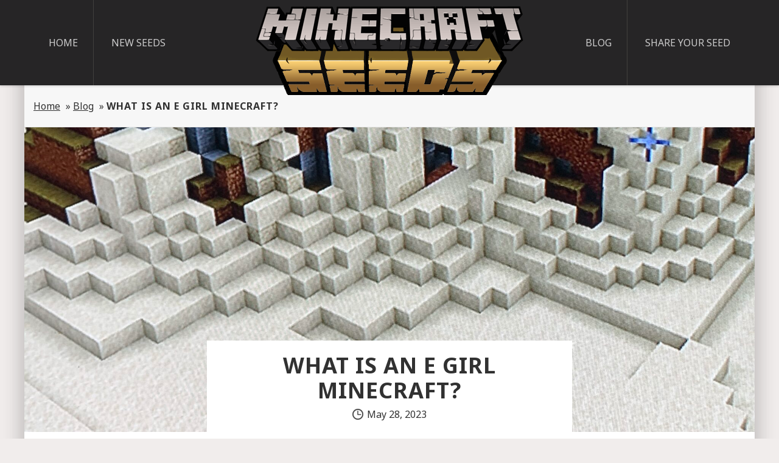

--- FILE ---
content_type: text/html; charset=UTF-8
request_url: https://minecraft-seeds.com/blog/what-is-an-e-girl-minecraft/
body_size: 13789
content:
<!DOCTYPE html><html lang="en-US"><head><meta charset="UTF-8"/>
<script>var __ezHttpConsent={setByCat:function(src,tagType,attributes,category,force,customSetScriptFn=null){var setScript=function(){if(force||window.ezTcfConsent[category]){if(typeof customSetScriptFn==='function'){customSetScriptFn();}else{var scriptElement=document.createElement(tagType);scriptElement.src=src;attributes.forEach(function(attr){for(var key in attr){if(attr.hasOwnProperty(key)){scriptElement.setAttribute(key,attr[key]);}}});var firstScript=document.getElementsByTagName(tagType)[0];firstScript.parentNode.insertBefore(scriptElement,firstScript);}}};if(force||(window.ezTcfConsent&&window.ezTcfConsent.loaded)){setScript();}else if(typeof getEzConsentData==="function"){getEzConsentData().then(function(ezTcfConsent){if(ezTcfConsent&&ezTcfConsent.loaded){setScript();}else{console.error("cannot get ez consent data");force=true;setScript();}});}else{force=true;setScript();console.error("getEzConsentData is not a function");}},};</script>
<script>var ezTcfConsent=window.ezTcfConsent?window.ezTcfConsent:{loaded:false,store_info:false,develop_and_improve_services:false,measure_ad_performance:false,measure_content_performance:false,select_basic_ads:false,create_ad_profile:false,select_personalized_ads:false,create_content_profile:false,select_personalized_content:false,understand_audiences:false,use_limited_data_to_select_content:false,};function getEzConsentData(){return new Promise(function(resolve){document.addEventListener("ezConsentEvent",function(event){var ezTcfConsent=event.detail.ezTcfConsent;resolve(ezTcfConsent);});});}</script>
<script>if(typeof _setEzCookies!=='function'){function _setEzCookies(ezConsentData){var cookies=window.ezCookieQueue;for(var i=0;i<cookies.length;i++){var cookie=cookies[i];if(ezConsentData&&ezConsentData.loaded&&ezConsentData[cookie.tcfCategory]){document.cookie=cookie.name+"="+cookie.value;}}}}
window.ezCookieQueue=window.ezCookieQueue||[];if(typeof addEzCookies!=='function'){function addEzCookies(arr){window.ezCookieQueue=[...window.ezCookieQueue,...arr];}}
addEzCookies([{name:"ezoab_478874",value:"mod10; Path=/; Domain=minecraft-seeds.com; Max-Age=7200",tcfCategory:"store_info",isEzoic:"true",},{name:"ezosuibasgeneris-1",value:"44539169-300e-4729-6af6-d77b41f0d007; Path=/; Domain=minecraft-seeds.com; Expires=Wed, 20 Jan 2027 19:24:26 UTC; Secure; SameSite=None",tcfCategory:"understand_audiences",isEzoic:"true",}]);if(window.ezTcfConsent&&window.ezTcfConsent.loaded){_setEzCookies(window.ezTcfConsent);}else if(typeof getEzConsentData==="function"){getEzConsentData().then(function(ezTcfConsent){if(ezTcfConsent&&ezTcfConsent.loaded){_setEzCookies(window.ezTcfConsent);}else{console.error("cannot get ez consent data");_setEzCookies(window.ezTcfConsent);}});}else{console.error("getEzConsentData is not a function");_setEzCookies(window.ezTcfConsent);}</script><script type="text/javascript" data-ezscrex='false' data-cfasync='false'>window._ezaq = Object.assign({"edge_cache_status":11,"edge_response_time":388,"url":"https://minecraft-seeds.com/blog/what-is-an-e-girl-minecraft/"}, typeof window._ezaq !== "undefined" ? window._ezaq : {});</script><script type="text/javascript" data-ezscrex='false' data-cfasync='false'>window._ezaq = Object.assign({"ab_test_id":"mod10"}, typeof window._ezaq !== "undefined" ? window._ezaq : {});window.__ez=window.__ez||{};window.__ez.tf={"NewBanger":"lazyload"};</script><script type="text/javascript" data-ezscrex='false' data-cfasync='false'>window.ezDisableAds = true;</script>
<script data-ezscrex='false' data-cfasync='false' data-pagespeed-no-defer>var __ez=__ez||{};__ez.stms=Date.now();__ez.evt={};__ez.script={};__ez.ck=__ez.ck||{};__ez.template={};__ez.template.isOrig=true;window.__ezScriptHost="//www.ezojs.com";__ez.queue=__ez.queue||function(){var e=0,i=0,t=[],n=!1,o=[],r=[],s=!0,a=function(e,i,n,o,r,s,a){var l=arguments.length>7&&void 0!==arguments[7]?arguments[7]:window,d=this;this.name=e,this.funcName=i,this.parameters=null===n?null:w(n)?n:[n],this.isBlock=o,this.blockedBy=r,this.deleteWhenComplete=s,this.isError=!1,this.isComplete=!1,this.isInitialized=!1,this.proceedIfError=a,this.fWindow=l,this.isTimeDelay=!1,this.process=function(){f("... func = "+e),d.isInitialized=!0,d.isComplete=!0,f("... func.apply: "+e);var i=d.funcName.split("."),n=null,o=this.fWindow||window;i.length>3||(n=3===i.length?o[i[0]][i[1]][i[2]]:2===i.length?o[i[0]][i[1]]:o[d.funcName]),null!=n&&n.apply(null,this.parameters),!0===d.deleteWhenComplete&&delete t[e],!0===d.isBlock&&(f("----- F'D: "+d.name),m())}},l=function(e,i,t,n,o,r,s){var a=arguments.length>7&&void 0!==arguments[7]?arguments[7]:window,l=this;this.name=e,this.path=i,this.async=o,this.defer=r,this.isBlock=t,this.blockedBy=n,this.isInitialized=!1,this.isError=!1,this.isComplete=!1,this.proceedIfError=s,this.fWindow=a,this.isTimeDelay=!1,this.isPath=function(e){return"/"===e[0]&&"/"!==e[1]},this.getSrc=function(e){return void 0!==window.__ezScriptHost&&this.isPath(e)&&"banger.js"!==this.name?window.__ezScriptHost+e:e},this.process=function(){l.isInitialized=!0,f("... file = "+e);var i=this.fWindow?this.fWindow.document:document,t=i.createElement("script");t.src=this.getSrc(this.path),!0===o?t.async=!0:!0===r&&(t.defer=!0),t.onerror=function(){var e={url:window.location.href,name:l.name,path:l.path,user_agent:window.navigator.userAgent};"undefined"!=typeof _ezaq&&(e.pageview_id=_ezaq.page_view_id);var i=encodeURIComponent(JSON.stringify(e)),t=new XMLHttpRequest;t.open("GET","//g.ezoic.net/ezqlog?d="+i,!0),t.send(),f("----- ERR'D: "+l.name),l.isError=!0,!0===l.isBlock&&m()},t.onreadystatechange=t.onload=function(){var e=t.readyState;f("----- F'D: "+l.name),e&&!/loaded|complete/.test(e)||(l.isComplete=!0,!0===l.isBlock&&m())},i.getElementsByTagName("head")[0].appendChild(t)}},d=function(e,i){this.name=e,this.path="",this.async=!1,this.defer=!1,this.isBlock=!1,this.blockedBy=[],this.isInitialized=!0,this.isError=!1,this.isComplete=i,this.proceedIfError=!1,this.isTimeDelay=!1,this.process=function(){}};function c(e,i,n,s,a,d,c,u,f){var m=new l(e,i,n,s,a,d,c,f);!0===u?o[e]=m:r[e]=m,t[e]=m,h(m)}function h(e){!0!==u(e)&&0!=s&&e.process()}function u(e){if(!0===e.isTimeDelay&&!1===n)return f(e.name+" blocked = TIME DELAY!"),!0;if(w(e.blockedBy))for(var i=0;i<e.blockedBy.length;i++){var o=e.blockedBy[i];if(!1===t.hasOwnProperty(o))return f(e.name+" blocked = "+o),!0;if(!0===e.proceedIfError&&!0===t[o].isError)return!1;if(!1===t[o].isComplete)return f(e.name+" blocked = "+o),!0}return!1}function f(e){var i=window.location.href,t=new RegExp("[?&]ezq=([^&#]*)","i").exec(i);"1"===(t?t[1]:null)&&console.debug(e)}function m(){++e>200||(f("let's go"),p(o),p(r))}function p(e){for(var i in e)if(!1!==e.hasOwnProperty(i)){var t=e[i];!0===t.isComplete||u(t)||!0===t.isInitialized||!0===t.isError?!0===t.isError?f(t.name+": error"):!0===t.isComplete?f(t.name+": complete already"):!0===t.isInitialized&&f(t.name+": initialized already"):t.process()}}function w(e){return"[object Array]"==Object.prototype.toString.call(e)}return window.addEventListener("load",(function(){setTimeout((function(){n=!0,f("TDELAY -----"),m()}),5e3)}),!1),{addFile:c,addFileOnce:function(e,i,n,o,r,s,a,l,d){t[e]||c(e,i,n,o,r,s,a,l,d)},addDelayFile:function(e,i){var n=new l(e,i,!1,[],!1,!1,!0);n.isTimeDelay=!0,f(e+" ...  FILE! TDELAY"),r[e]=n,t[e]=n,h(n)},addFunc:function(e,n,s,l,d,c,u,f,m,p){!0===c&&(e=e+"_"+i++);var w=new a(e,n,s,l,d,u,f,p);!0===m?o[e]=w:r[e]=w,t[e]=w,h(w)},addDelayFunc:function(e,i,n){var o=new a(e,i,n,!1,[],!0,!0);o.isTimeDelay=!0,f(e+" ...  FUNCTION! TDELAY"),r[e]=o,t[e]=o,h(o)},items:t,processAll:m,setallowLoad:function(e){s=e},markLoaded:function(e){if(e&&0!==e.length){if(e in t){var i=t[e];!0===i.isComplete?f(i.name+" "+e+": error loaded duplicate"):(i.isComplete=!0,i.isInitialized=!0)}else t[e]=new d(e,!0);f("markLoaded dummyfile: "+t[e].name)}},logWhatsBlocked:function(){for(var e in t)!1!==t.hasOwnProperty(e)&&u(t[e])}}}();__ez.evt.add=function(e,t,n){e.addEventListener?e.addEventListener(t,n,!1):e.attachEvent?e.attachEvent("on"+t,n):e["on"+t]=n()},__ez.evt.remove=function(e,t,n){e.removeEventListener?e.removeEventListener(t,n,!1):e.detachEvent?e.detachEvent("on"+t,n):delete e["on"+t]};__ez.script.add=function(e){var t=document.createElement("script");t.src=e,t.async=!0,t.type="text/javascript",document.getElementsByTagName("head")[0].appendChild(t)};__ez.dot=__ez.dot||{};__ez.queue.addFileOnce('/detroitchicago/boise.js', '/detroitchicago/boise.js?gcb=195-0&cb=5', true, [], true, false, true, false);__ez.queue.addFileOnce('/parsonsmaize/abilene.js', '/parsonsmaize/abilene.js?gcb=195-0&cb=e80eca0cdb', true, [], true, false, true, false);__ez.queue.addFileOnce('/parsonsmaize/mulvane.js', '/parsonsmaize/mulvane.js?gcb=195-0&cb=e75e48eec0', true, ['/parsonsmaize/abilene.js'], true, false, true, false);__ez.queue.addFileOnce('/detroitchicago/birmingham.js', '/detroitchicago/birmingham.js?gcb=195-0&cb=539c47377c', true, ['/parsonsmaize/abilene.js'], true, false, true, false);</script>
<script data-ezscrex="false" type="text/javascript" data-cfasync="false">window._ezaq = Object.assign({"ad_cache_level":0,"adpicker_placement_cnt":0,"ai_placeholder_cache_level":0,"ai_placeholder_placement_cnt":-1,"article_category":"Blog","domain":"minecraft-seeds.com","domain_id":478874,"ezcache_level":1,"ezcache_skip_code":11,"has_bad_image":0,"has_bad_words":0,"is_sitespeed":0,"lt_cache_level":0,"publish_date":"2023-05-27","response_size":43385,"response_size_orig":37576,"response_time_orig":370,"template_id":120,"url":"https://minecraft-seeds.com/blog/what-is-an-e-girl-minecraft/","word_count":0,"worst_bad_word_level":0}, typeof window._ezaq !== "undefined" ? window._ezaq : {});__ez.queue.markLoaded('ezaqBaseReady');</script>
<script type='text/javascript' data-ezscrex='false' data-cfasync='false'>
window.ezAnalyticsStatic = true;

function analyticsAddScript(script) {
	var ezDynamic = document.createElement('script');
	ezDynamic.type = 'text/javascript';
	ezDynamic.innerHTML = script;
	document.head.appendChild(ezDynamic);
}
function getCookiesWithPrefix() {
    var allCookies = document.cookie.split(';');
    var cookiesWithPrefix = {};

    for (var i = 0; i < allCookies.length; i++) {
        var cookie = allCookies[i].trim();

        for (var j = 0; j < arguments.length; j++) {
            var prefix = arguments[j];
            if (cookie.indexOf(prefix) === 0) {
                var cookieParts = cookie.split('=');
                var cookieName = cookieParts[0];
                var cookieValue = cookieParts.slice(1).join('=');
                cookiesWithPrefix[cookieName] = decodeURIComponent(cookieValue);
                break; // Once matched, no need to check other prefixes
            }
        }
    }

    return cookiesWithPrefix;
}
function productAnalytics() {
	var d = {"pr":[6],"omd5":"7ce478a99e6381fa38076a199c4872ca","nar":"risk score"};
	d.u = _ezaq.url;
	d.p = _ezaq.page_view_id;
	d.v = _ezaq.visit_uuid;
	d.ab = _ezaq.ab_test_id;
	d.e = JSON.stringify(_ezaq);
	d.ref = document.referrer;
	d.c = getCookiesWithPrefix('active_template', 'ez', 'lp_');
	if(typeof ez_utmParams !== 'undefined') {
		d.utm = ez_utmParams;
	}

	var dataText = JSON.stringify(d);
	var xhr = new XMLHttpRequest();
	xhr.open('POST','/ezais/analytics?cb=1', true);
	xhr.onload = function () {
		if (xhr.status!=200) {
            return;
		}

        if(document.readyState !== 'loading') {
            analyticsAddScript(xhr.response);
            return;
        }

        var eventFunc = function() {
            if(document.readyState === 'loading') {
                return;
            }
            document.removeEventListener('readystatechange', eventFunc, false);
            analyticsAddScript(xhr.response);
        };

        document.addEventListener('readystatechange', eventFunc, false);
	};
	xhr.setRequestHeader('Content-Type','text/plain');
	xhr.send(dataText);
}
__ez.queue.addFunc("productAnalytics", "productAnalytics", null, true, ['ezaqBaseReady'], false, false, false, true);
</script><base href="https://minecraft-seeds.com/blog/what-is-an-e-girl-minecraft/"/>
<script async="" src="https://www.googletagmanager.com/gtag/js?id=UA-23365370-1"></script>
<script>
  window.dataLayer = window.dataLayer || [];
  function gtag(){dataLayer.push(arguments);}
  gtag('js', new Date());
  gtag('config', 'UA-23365370-1');
</script>

<meta name="viewport" content="width=device-width, initial-scale=1, shrink-to-fit=no"/>
<meta name="robots" content="index, follow, max-image-preview:large, max-snippet:-1, max-video-preview:-1"/>
	<style>img:is([sizes="auto" i], [sizes^="auto," i]) { contain-intrinsic-size: 3000px 1500px }</style>
	
	<!-- This site is optimized with the Yoast SEO plugin v26.2 - https://yoast.com/wordpress/plugins/seo/ -->
	<title>What is an e girl Minecraft? - Minecraft Seeds</title>
	<meta name="description" content="Discover the origins and meaning behind the term e girl Minecraft. Often used as an insult towards women gamers, learn how the term has evolved over time."/>
	<link rel="canonical" href="https://minecraft-seeds.com/blog/what-is-an-e-girl-minecraft/"/>
	<meta property="og:locale" content="en_US"/>
	<meta property="og:type" content="article"/>
	<meta property="og:title" content="What is an e girl Minecraft? - Minecraft Seeds"/>
	<meta property="og:description" content="Discover the origins and meaning behind the term e girl Minecraft. Often used as an insult towards women gamers, learn how the term has evolved over time."/>
	<meta property="og:url" content="https://minecraft-seeds.com/blog/what-is-an-e-girl-minecraft/"/>
	<meta property="og:site_name" content="Minecraft Seeds"/>
	<meta property="article:published_time" content="2023-05-28T02:07:55+00:00"/>
	<meta property="og:image" content="https://minecraft-seeds.com/wp-content/uploads/2020/09/687201989-2-scaled.jpeg"/>
	<meta property="og:image:width" content="1920"/>
	<meta property="og:image:height" content="2560"/>
	<meta property="og:image:type" content="image/jpeg"/>
	<meta name="twitter:card" content="summary_large_image"/>
	<meta name="twitter:label1" content="Est. reading time"/>
	<meta name="twitter:data1" content="11 minutes"/>
	<script type="application/ld+json" class="yoast-schema-graph">{"@context":"https://schema.org","@graph":[{"@type":"Article","@id":"https://minecraft-seeds.com/blog/what-is-an-e-girl-minecraft/#article","isPartOf":{"@id":"https://minecraft-seeds.com/blog/what-is-an-e-girl-minecraft/"},"author":{"name":"","@id":""},"headline":"What is an e girl Minecraft?","datePublished":"2023-05-28T02:07:55+00:00","mainEntityOfPage":{"@id":"https://minecraft-seeds.com/blog/what-is-an-e-girl-minecraft/"},"wordCount":2303,"commentCount":0,"publisher":{"@id":"https://minecraft-seeds.com/#organization"},"image":{"@id":"https://minecraft-seeds.com/blog/what-is-an-e-girl-minecraft/#primaryimage"},"thumbnailUrl":"https://minecraft-seeds.com/wp-content/uploads/2020/09/687201989-2-scaled.jpeg","articleSection":["Blog"],"inLanguage":"en-US","potentialAction":[{"@type":"CommentAction","name":"Comment","target":["https://minecraft-seeds.com/blog/what-is-an-e-girl-minecraft/#respond"]}]},{"@type":"WebPage","@id":"https://minecraft-seeds.com/blog/what-is-an-e-girl-minecraft/","url":"https://minecraft-seeds.com/blog/what-is-an-e-girl-minecraft/","name":"What is an e girl Minecraft? - Minecraft Seeds","isPartOf":{"@id":"https://minecraft-seeds.com/#website"},"primaryImageOfPage":{"@id":"https://minecraft-seeds.com/blog/what-is-an-e-girl-minecraft/#primaryimage"},"image":{"@id":"https://minecraft-seeds.com/blog/what-is-an-e-girl-minecraft/#primaryimage"},"thumbnailUrl":"https://minecraft-seeds.com/wp-content/uploads/2020/09/687201989-2-scaled.jpeg","datePublished":"2023-05-28T02:07:55+00:00","description":"Discover the origins and meaning behind the term e girl Minecraft. Often used as an insult towards women gamers, learn how the term has evolved over time.","breadcrumb":{"@id":"https://minecraft-seeds.com/blog/what-is-an-e-girl-minecraft/#breadcrumb"},"inLanguage":"en-US","potentialAction":[{"@type":"ReadAction","target":["https://minecraft-seeds.com/blog/what-is-an-e-girl-minecraft/"]}]},{"@type":"ImageObject","inLanguage":"en-US","@id":"https://minecraft-seeds.com/blog/what-is-an-e-girl-minecraft/#primaryimage","url":"https://minecraft-seeds.com/wp-content/uploads/2020/09/687201989-2-scaled.jpeg","contentUrl":"https://minecraft-seeds.com/wp-content/uploads/2020/09/687201989-2-scaled.jpeg","width":1920,"height":2560},{"@type":"BreadcrumbList","@id":"https://minecraft-seeds.com/blog/what-is-an-e-girl-minecraft/#breadcrumb","itemListElement":[{"@type":"ListItem","position":1,"name":"Home","item":"https://minecraft-seeds.com/"},{"@type":"ListItem","position":2,"name":"Blog","item":"https://minecraft-seeds.com/blog/"},{"@type":"ListItem","position":3,"name":"What is an e girl Minecraft?"}]},{"@type":"WebSite","@id":"https://minecraft-seeds.com/#website","url":"https://minecraft-seeds.com/","name":"Minecraft Seeds","description":"","publisher":{"@id":"https://minecraft-seeds.com/#organization"},"potentialAction":[{"@type":"SearchAction","target":{"@type":"EntryPoint","urlTemplate":"https://minecraft-seeds.com/?s={search_term_string}"},"query-input":{"@type":"PropertyValueSpecification","valueRequired":true,"valueName":"search_term_string"}}],"inLanguage":"en-US"},{"@type":"Organization","@id":"https://minecraft-seeds.com/#organization","name":"Minecraft Seeds","url":"https://minecraft-seeds.com/","logo":{"@type":"ImageObject","inLanguage":"en-US","@id":"https://minecraft-seeds.com/#/schema/logo/image/","url":"https://minecraft-seeds.com/wp-content/uploads/2019/04/minecraft-seeds-logo.png","contentUrl":"https://minecraft-seeds.com/wp-content/uploads/2019/04/minecraft-seeds-logo.png","width":440,"height":146,"caption":"Minecraft Seeds"},"image":{"@id":"https://minecraft-seeds.com/#/schema/logo/image/"}}]}</script>
	<!-- / Yoast SEO plugin. -->


<link rel="dns-prefetch" href="//www.google.com"/>
<link rel="dns-prefetch" href="//fonts.googleapis.com"/>
<link rel="alternate" type="application/rss+xml" title="Minecraft Seeds » What is an e girl Minecraft? Comments Feed" href="https://minecraft-seeds.com/blog/what-is-an-e-girl-minecraft/feed/"/>
<link rel="stylesheet" id="wp-block-library-css" href="https://minecraft-seeds.com/wp-includes/css/dist/block-library/style.min.css?ver=6.8.3" type="text/css" media="all"/>
<style id="classic-theme-styles-inline-css" type="text/css">
/*! This file is auto-generated */
.wp-block-button__link{color:#fff;background-color:#32373c;border-radius:9999px;box-shadow:none;text-decoration:none;padding:calc(.667em + 2px) calc(1.333em + 2px);font-size:1.125em}.wp-block-file__button{background:#32373c;color:#fff;text-decoration:none}
</style>
<style id="global-styles-inline-css" type="text/css">
:root{--wp--preset--aspect-ratio--square: 1;--wp--preset--aspect-ratio--4-3: 4/3;--wp--preset--aspect-ratio--3-4: 3/4;--wp--preset--aspect-ratio--3-2: 3/2;--wp--preset--aspect-ratio--2-3: 2/3;--wp--preset--aspect-ratio--16-9: 16/9;--wp--preset--aspect-ratio--9-16: 9/16;--wp--preset--color--black: #000000;--wp--preset--color--cyan-bluish-gray: #abb8c3;--wp--preset--color--white: #ffffff;--wp--preset--color--pale-pink: #f78da7;--wp--preset--color--vivid-red: #cf2e2e;--wp--preset--color--luminous-vivid-orange: #ff6900;--wp--preset--color--luminous-vivid-amber: #fcb900;--wp--preset--color--light-green-cyan: #7bdcb5;--wp--preset--color--vivid-green-cyan: #00d084;--wp--preset--color--pale-cyan-blue: #8ed1fc;--wp--preset--color--vivid-cyan-blue: #0693e3;--wp--preset--color--vivid-purple: #9b51e0;--wp--preset--gradient--vivid-cyan-blue-to-vivid-purple: linear-gradient(135deg,rgba(6,147,227,1) 0%,rgb(155,81,224) 100%);--wp--preset--gradient--light-green-cyan-to-vivid-green-cyan: linear-gradient(135deg,rgb(122,220,180) 0%,rgb(0,208,130) 100%);--wp--preset--gradient--luminous-vivid-amber-to-luminous-vivid-orange: linear-gradient(135deg,rgba(252,185,0,1) 0%,rgba(255,105,0,1) 100%);--wp--preset--gradient--luminous-vivid-orange-to-vivid-red: linear-gradient(135deg,rgba(255,105,0,1) 0%,rgb(207,46,46) 100%);--wp--preset--gradient--very-light-gray-to-cyan-bluish-gray: linear-gradient(135deg,rgb(238,238,238) 0%,rgb(169,184,195) 100%);--wp--preset--gradient--cool-to-warm-spectrum: linear-gradient(135deg,rgb(74,234,220) 0%,rgb(151,120,209) 20%,rgb(207,42,186) 40%,rgb(238,44,130) 60%,rgb(251,105,98) 80%,rgb(254,248,76) 100%);--wp--preset--gradient--blush-light-purple: linear-gradient(135deg,rgb(255,206,236) 0%,rgb(152,150,240) 100%);--wp--preset--gradient--blush-bordeaux: linear-gradient(135deg,rgb(254,205,165) 0%,rgb(254,45,45) 50%,rgb(107,0,62) 100%);--wp--preset--gradient--luminous-dusk: linear-gradient(135deg,rgb(255,203,112) 0%,rgb(199,81,192) 50%,rgb(65,88,208) 100%);--wp--preset--gradient--pale-ocean: linear-gradient(135deg,rgb(255,245,203) 0%,rgb(182,227,212) 50%,rgb(51,167,181) 100%);--wp--preset--gradient--electric-grass: linear-gradient(135deg,rgb(202,248,128) 0%,rgb(113,206,126) 100%);--wp--preset--gradient--midnight: linear-gradient(135deg,rgb(2,3,129) 0%,rgb(40,116,252) 100%);--wp--preset--font-size--small: 13px;--wp--preset--font-size--medium: 20px;--wp--preset--font-size--large: 36px;--wp--preset--font-size--x-large: 42px;--wp--preset--spacing--20: 0.44rem;--wp--preset--spacing--30: 0.67rem;--wp--preset--spacing--40: 1rem;--wp--preset--spacing--50: 1.5rem;--wp--preset--spacing--60: 2.25rem;--wp--preset--spacing--70: 3.38rem;--wp--preset--spacing--80: 5.06rem;--wp--preset--shadow--natural: 6px 6px 9px rgba(0, 0, 0, 0.2);--wp--preset--shadow--deep: 12px 12px 50px rgba(0, 0, 0, 0.4);--wp--preset--shadow--sharp: 6px 6px 0px rgba(0, 0, 0, 0.2);--wp--preset--shadow--outlined: 6px 6px 0px -3px rgba(255, 255, 255, 1), 6px 6px rgba(0, 0, 0, 1);--wp--preset--shadow--crisp: 6px 6px 0px rgba(0, 0, 0, 1);}:where(.is-layout-flex){gap: 0.5em;}:where(.is-layout-grid){gap: 0.5em;}body .is-layout-flex{display: flex;}.is-layout-flex{flex-wrap: wrap;align-items: center;}.is-layout-flex > :is(*, div){margin: 0;}body .is-layout-grid{display: grid;}.is-layout-grid > :is(*, div){margin: 0;}:where(.wp-block-columns.is-layout-flex){gap: 2em;}:where(.wp-block-columns.is-layout-grid){gap: 2em;}:where(.wp-block-post-template.is-layout-flex){gap: 1.25em;}:where(.wp-block-post-template.is-layout-grid){gap: 1.25em;}.has-black-color{color: var(--wp--preset--color--black) !important;}.has-cyan-bluish-gray-color{color: var(--wp--preset--color--cyan-bluish-gray) !important;}.has-white-color{color: var(--wp--preset--color--white) !important;}.has-pale-pink-color{color: var(--wp--preset--color--pale-pink) !important;}.has-vivid-red-color{color: var(--wp--preset--color--vivid-red) !important;}.has-luminous-vivid-orange-color{color: var(--wp--preset--color--luminous-vivid-orange) !important;}.has-luminous-vivid-amber-color{color: var(--wp--preset--color--luminous-vivid-amber) !important;}.has-light-green-cyan-color{color: var(--wp--preset--color--light-green-cyan) !important;}.has-vivid-green-cyan-color{color: var(--wp--preset--color--vivid-green-cyan) !important;}.has-pale-cyan-blue-color{color: var(--wp--preset--color--pale-cyan-blue) !important;}.has-vivid-cyan-blue-color{color: var(--wp--preset--color--vivid-cyan-blue) !important;}.has-vivid-purple-color{color: var(--wp--preset--color--vivid-purple) !important;}.has-black-background-color{background-color: var(--wp--preset--color--black) !important;}.has-cyan-bluish-gray-background-color{background-color: var(--wp--preset--color--cyan-bluish-gray) !important;}.has-white-background-color{background-color: var(--wp--preset--color--white) !important;}.has-pale-pink-background-color{background-color: var(--wp--preset--color--pale-pink) !important;}.has-vivid-red-background-color{background-color: var(--wp--preset--color--vivid-red) !important;}.has-luminous-vivid-orange-background-color{background-color: var(--wp--preset--color--luminous-vivid-orange) !important;}.has-luminous-vivid-amber-background-color{background-color: var(--wp--preset--color--luminous-vivid-amber) !important;}.has-light-green-cyan-background-color{background-color: var(--wp--preset--color--light-green-cyan) !important;}.has-vivid-green-cyan-background-color{background-color: var(--wp--preset--color--vivid-green-cyan) !important;}.has-pale-cyan-blue-background-color{background-color: var(--wp--preset--color--pale-cyan-blue) !important;}.has-vivid-cyan-blue-background-color{background-color: var(--wp--preset--color--vivid-cyan-blue) !important;}.has-vivid-purple-background-color{background-color: var(--wp--preset--color--vivid-purple) !important;}.has-black-border-color{border-color: var(--wp--preset--color--black) !important;}.has-cyan-bluish-gray-border-color{border-color: var(--wp--preset--color--cyan-bluish-gray) !important;}.has-white-border-color{border-color: var(--wp--preset--color--white) !important;}.has-pale-pink-border-color{border-color: var(--wp--preset--color--pale-pink) !important;}.has-vivid-red-border-color{border-color: var(--wp--preset--color--vivid-red) !important;}.has-luminous-vivid-orange-border-color{border-color: var(--wp--preset--color--luminous-vivid-orange) !important;}.has-luminous-vivid-amber-border-color{border-color: var(--wp--preset--color--luminous-vivid-amber) !important;}.has-light-green-cyan-border-color{border-color: var(--wp--preset--color--light-green-cyan) !important;}.has-vivid-green-cyan-border-color{border-color: var(--wp--preset--color--vivid-green-cyan) !important;}.has-pale-cyan-blue-border-color{border-color: var(--wp--preset--color--pale-cyan-blue) !important;}.has-vivid-cyan-blue-border-color{border-color: var(--wp--preset--color--vivid-cyan-blue) !important;}.has-vivid-purple-border-color{border-color: var(--wp--preset--color--vivid-purple) !important;}.has-vivid-cyan-blue-to-vivid-purple-gradient-background{background: var(--wp--preset--gradient--vivid-cyan-blue-to-vivid-purple) !important;}.has-light-green-cyan-to-vivid-green-cyan-gradient-background{background: var(--wp--preset--gradient--light-green-cyan-to-vivid-green-cyan) !important;}.has-luminous-vivid-amber-to-luminous-vivid-orange-gradient-background{background: var(--wp--preset--gradient--luminous-vivid-amber-to-luminous-vivid-orange) !important;}.has-luminous-vivid-orange-to-vivid-red-gradient-background{background: var(--wp--preset--gradient--luminous-vivid-orange-to-vivid-red) !important;}.has-very-light-gray-to-cyan-bluish-gray-gradient-background{background: var(--wp--preset--gradient--very-light-gray-to-cyan-bluish-gray) !important;}.has-cool-to-warm-spectrum-gradient-background{background: var(--wp--preset--gradient--cool-to-warm-spectrum) !important;}.has-blush-light-purple-gradient-background{background: var(--wp--preset--gradient--blush-light-purple) !important;}.has-blush-bordeaux-gradient-background{background: var(--wp--preset--gradient--blush-bordeaux) !important;}.has-luminous-dusk-gradient-background{background: var(--wp--preset--gradient--luminous-dusk) !important;}.has-pale-ocean-gradient-background{background: var(--wp--preset--gradient--pale-ocean) !important;}.has-electric-grass-gradient-background{background: var(--wp--preset--gradient--electric-grass) !important;}.has-midnight-gradient-background{background: var(--wp--preset--gradient--midnight) !important;}.has-small-font-size{font-size: var(--wp--preset--font-size--small) !important;}.has-medium-font-size{font-size: var(--wp--preset--font-size--medium) !important;}.has-large-font-size{font-size: var(--wp--preset--font-size--large) !important;}.has-x-large-font-size{font-size: var(--wp--preset--font-size--x-large) !important;}
:where(.wp-block-post-template.is-layout-flex){gap: 1.25em;}:where(.wp-block-post-template.is-layout-grid){gap: 1.25em;}
:where(.wp-block-columns.is-layout-flex){gap: 2em;}:where(.wp-block-columns.is-layout-grid){gap: 2em;}
:root :where(.wp-block-pullquote){font-size: 1.5em;line-height: 1.6;}
</style>
<link rel="stylesheet" id="google-fonts-css" href="https://fonts.googleapis.com/css?family=Noto+Sans%3A400%2C700&amp;ver=6.8.3" type="text/css" media="all"/>
<link rel="stylesheet" id="bootstrap-grid-css" href="https://minecraft-seeds.com/wp-content/themes/minecraftseeds/css/bootstrap-grid.min.css?ver=4.0.0" type="text/css" media="all"/>
<link rel="stylesheet" id="slick-css" href="https://minecraft-seeds.com/wp-content/themes/minecraftseeds/css/slick.css?ver=6.8.3" type="text/css" media="all"/>
<link rel="stylesheet" id="dropzone-css" href="https://minecraft-seeds.com/wp-content/themes/minecraftseeds/css/dropzone.css?ver=6.8.3" type="text/css" media="all"/>
<link rel="stylesheet" id="app-css" href="https://minecraft-seeds.com/wp-content/themes/minecraftseeds/css/app.min.css?ver=6.8.3" type="text/css" media="all"/>
<link rel="https://api.w.org/" href="https://minecraft-seeds.com/wp-json/"/><link rel="alternate" title="JSON" type="application/json" href="https://minecraft-seeds.com/wp-json/wp/v2/posts/10868"/><link rel="shortlink" href="https://minecraft-seeds.com/?p=10868"/>
<link rel="alternate" title="oEmbed (JSON)" type="application/json+oembed" href="https://minecraft-seeds.com/wp-json/oembed/1.0/embed?url=https%3A%2F%2Fminecraft-seeds.com%2Fblog%2Fwhat-is-an-e-girl-minecraft%2F"/>
<link rel="alternate" title="oEmbed (XML)" type="text/xml+oembed" href="https://minecraft-seeds.com/wp-json/oembed/1.0/embed?url=https%3A%2F%2Fminecraft-seeds.com%2Fblog%2Fwhat-is-an-e-girl-minecraft%2F&amp;format=xml"/>
<link rel="apple-touch-icon" sizes="180x180" href="/wp-content/uploads/fbrfg/apple-touch-icon.png"/>
<link rel="icon" type="image/png" sizes="32x32" href="/wp-content/uploads/fbrfg/favicon-32x32.png"/>
<link rel="icon" type="image/png" sizes="16x16" href="/wp-content/uploads/fbrfg/favicon-16x16.png"/>
<link rel="manifest" href="/wp-content/uploads/fbrfg/site.webmanifest"/>
<link rel="mask-icon" href="/wp-content/uploads/fbrfg/safari-pinned-tab.svg" color="#5bbad5"/>
<link rel="shortcut icon" href="/wp-content/uploads/fbrfg/favicon.ico"/>
<meta name="msapplication-TileColor" content="#da532c"/>
<meta name="msapplication-config" content="/wp-content/uploads/fbrfg/browserconfig.xml"/>
<meta name="theme-color" content="#ffffff"/><script type='text/javascript'>
var ezoTemplate = 'old_site_noads';
var ezouid = '1';
var ezoFormfactor = '1';
</script><script data-ezscrex="false" type='text/javascript'>
var soc_app_id = '0';
var did = 478874;
var ezdomain = 'minecraft-seeds.com';
var ezoicSearchable = 1;
</script></head>
<body class="wp-singular post-template-default single single-post postid-10868 single-format-standard wp-theme-minecraftseeds cat-1">

<nav class="navbar" id="navbar">
	<div class="container">
		<a href="https://minecraft-seeds.com" title="Minecraft Seeds" class="logo"><img src="https://minecraft-seeds.com/wp-content/themes/minecraftseeds/images/minecraft-seeds-logo.png" alt="Minecraft Seeds"/></a>
		<div class="burger" id="burger">
			<div class="burger-icon"></div>
		</div>
		<div class="main-menu">
			<ul id="main-menu" class="main-menu-li main-menu-left"><li id="menu-item-110" class="menu-item menu-item-type-post_type menu-item-object-page menu-item-home menu-item-110"><a href="https://minecraft-seeds.com/">Home</a></li>
<li id="menu-item-111" class="menu-item menu-item-type-taxonomy menu-item-object-category menu-item-111"><a href="https://minecraft-seeds.com/seeds/">New Seeds</a></li>
</ul>			<ul id="main-menu-right" class="main-menu-li main-menu-right"><li id="menu-item-10734" class="menu-item menu-item-type-taxonomy menu-item-object-category current-post-ancestor current-menu-parent current-post-parent menu-item-10734"><a href="https://minecraft-seeds.com/blog/">Blog</a></li>
<li id="menu-item-6430" class="menu-item menu-item-type-post_type menu-item-object-page menu-item-6430"><a href="https://minecraft-seeds.com/share-your-minecraft-seed/">Share your seed</a></li>
</ul>
		</div>
	</div>
</nav>

<div class="page-content">
	<div class="container">
		<div class="breadcrumbs"><div class="container"><span><span><a href="https://minecraft-seeds.com/">Home</a></span> » <span><a href="https://minecraft-seeds.com/blog/">Blog</a></span> » <span class="breadcrumb_last" aria-current="page"><strong>What is an e girl Minecraft?</strong></span></span></div></div>
	
		
		<div class="header">
			<img src="https://minecraft-seeds.com/wp-content/uploads/2020/09/687201989-2-scaled.jpeg" alt="What is an e girl Minecraft?"/>			<div class="header-block">
				<h1 class="header-title">What is an e girl Minecraft?</h1>
				<div class="header-date">May 28, 2023</div>
							</div>
		</div>

		
		<div class="seed-content">
			 	    	<p>If you’re a gamer and have spent any amount of time on the internet, you may have come across the term &#34;e-girl.&#34; It’s a term that, at first glance, may seem derogatory or insulting. The earliest definition on Urban Dictionary from 2009 describes the term thus: “Call her an E girl cause she’s always after the D.” It’s an insult lobbed frequently on gaming sites, where any attractive or popular woman who games can be labeled an “e-girl” as a way of belittling her presence.</p>
<p>But what exactly is an e-girl Minecraft, and why is it such a popular topic of discussion in the gaming community? In this article, we’ll explore the origins of e-girl Minecraft, the stereotypes that surround it, the appeal it has to gamers, and why it’s important to challenge misconceptions about e-girls in gaming.</p>
<p>E-girl Minecraft is a subculture that has emerged from the popular game Minecraft, which is known for its community-driven platform and endless possibilities for players to express their creativity. E-girl Minecraft is characterized by a unique aesthetic that draws inspiration from anime, emo, and goth culture. E-girls often dye their hair bright colors, wear heavy makeup, and layer on lots of accessories, such as chokers and chains.</p>
<p>Despite the fact that e-girl Minecraft is a subculture that has emerged from within the gaming community, e-girls are often the targets of bullying and harassment. They are often dismissed as &#34;fake gamers&#34; or &#34;attention seekers,&#34; and their presence is often ignored or belittled. This type of behavior is not only unfair and hurtful, but it also perpetuates harmful stereotypes about women in gaming.</p>
<p>That’s why it’s important to understand the stereotypes that surround e-girls in gaming. Many people assume that e-girls are only interested in gaming as a way to gain attention or validation from others. Others assume that e-girls are only interested in gaming as a way to attract male gamers. These stereotypes are not only untrue, but they also perpetuate negative attitudes towards women in gaming.</p>
<p>Despite the challenges that e-girls face within the gaming community, many find a sense of belonging and empowerment through e-girl Minecraft. The subculture has become a way for gamers to express themselves creatively and connect with others who share their interests. For many e-girls, gaming is a way to escape from the pressures of the real world and find a community that supports and accepts them.</p>
<p>Challenging misconceptions about e-girls in gaming is important because it allows us to create a more inclusive and welcoming gaming community. By celebrating the diversity of gamers and challenging harmful stereotypes, we can create a space that is safe and supportive for everyone. This includes e-girls, who are just as passionate about gaming as anyone else.</p>
<p>In short, e-girl Minecraft is a subculture that has emerged from within the gaming community. It is characterized by a unique aesthetic that draws inspiration from anime, emo, and goth culture. While e-girls often face bullying and harassment within the gaming community, many find a sense of belonging and empowerment through e-girl Minecraft. By challenging misconceptions about e-girls in gaming, we can create a more inclusive and welcoming gaming community for everyone.</p>
<h2>The Origins of E-Girl Minecraft</h2>
<p>E-Girl Minecraft has become one of the trendiest phenomena in the gaming world. But, where did it originate? The term &#34;E-Girl&#34; has been around for over a decade, with its earliest definition on Urban Dictionary dating back to 2009. It was initially used in a derogatory manner to describe attractive women who gamed. However, over the years, the term has evolved into a subculture of its own, with a unique style and aesthetic that has gained popularity among young adults.</p>
<p>E-Girls are known for their distinctive style, which includes dyed hair, heavy makeup, and colorful clothing. Their fashion sense is heavily influenced by Japanese anime and cosplay, and they often wear chokers, oversized T-shirts, and fishnet stockings. E-Girls also have a unique makeup style, which includes black eyeliner, dark lipstick, and blush applied in a heart shape on the cheeks. Their look is often described as a mix of cute and edgy.</p>
<p>E-Girl Minecraft is a subculture that has emerged in the gaming community. The game has become a platform for E-Girls to showcase their creativity and style. Minecraft is a sandbox game where players can build and explore virtual worlds. It has become a popular game among young adults due to its open-ended nature and the ability to create anything you can imagine.</p>
<p>E-Girl Minecraft has its own set of stereotypes, with some people viewing E-Girls as attention-seeking or shallow. However, the reality is that E-Girls are just like any other gamer, passionate about their hobbies and looking for a way to express their creativity. E-Girls have challenged the misconception that gaming is a male-dominated industry and have created a space for women to showcase their talents.</p>
<p>E-Girl Minecraft has become a popular subculture within the gaming community, with its unique style and aesthetic. While the term &#34;E-Girl&#34; may have originated as an insult, it has evolved into a way for young adults to express themselves creatively. E-Girls have challenged the stereotypes surrounding women in gaming and have created a space for themselves within the industry. Minecraft has become a platform for E-Girls to showcase their creativity and has helped to make gaming more inclusive for women.</p>
<p class="text-center"><img decoding="async" src="https://minecraft-seeds.com/wp-content/uploads/2021/11/128388-1920x1080.png" alt="The Origins of E-Girl Minecraft"/></p>
<h2>Understanding the Stereotypes Surrounding E-Girls</h2>
<p>Understanding the Stereotypes Surrounding E-Girls</p>
<p>Have you heard the term “E-Girl” before? If you’re not familiar with the gaming community, this term might be new to you. However, it’s important to understand the stereotypes surrounding E-Girls to avoid falling into misconceptions.</p>
<p>The earliest definition on Urban Dictionary from 2009 describes the term thus: “Call her an E girl cause she’s always after the D.” It’s an insult lobbed frequently on gaming sites, where any attractive or popular woman who games can be labeled an “e-girl” as a way of belittling her presence. But, this is not the reality.</p>
<p>E-Girls are not just “always after the D”. E-Girls are typically young women who are active on social media, particularly platforms like TikTok or Instagram. These women have a distinct aesthetic, with heavy makeup, brightly dyed hair, and alternative fashion. They also tend to be into gaming and anime, making them a unique subgroup of internet culture.</p>
<p>However, this unique style has led to stereotypes and misconceptions. Some people believe that E-Girls are all attention-seeking, only interested in gaming to get male attention. But this idea couldn’t be further from the truth. E-Girls are simply passionate about gaming and anime, and their style is just an expression of their personality.</p>
<p>Another misconception is that E-Girls don’t have any real gaming skills. This is simply not true. Many E-Girls are highly skilled gamers who have worked hard to hone their skills in their favorite games. They are just as capable of playing games as anyone else, regardless of their appearance.</p>
<p>It’s also important to note that not all E-Girls fit into the same mold. Just like any other group, there is a wide range of personalities and interests within the E-Girl community. Some may be more focused on gaming, while others may be more interested in anime or fashion.</p>
<p>E-Girls are not just “always after the D”. They are young women who are passionate about gaming, anime, and expressing their unique style. By understanding the stereotypes surrounding E-Girls, we can avoid falling into misconceptions and appreciate them for who they really are. So the next time you come across an E-Girl, remember that they are just like anyone else, with their own unique interests and passions.</p>
<h2>The Appeal of E-Girl Minecraft to Gamers</h2>
<p>The world of gaming is constantly evolving, and one trend that has emerged in recent years is the rise of e-girls in Minecraft. E-girls refer to women who play Minecraft and other games, and who have a distinctive style that incorporates anime-inspired makeup, colorful hair, and edgy fashion. While e-girls have faced criticism and stereotyping within the gaming community, there is no denying that they are a popular and influential presence in the Minecraft world.</p>
<p>So why are e-girls so appealing to gamers? For one, their unique style and personality make them stand out from the crowd. In a world where many gamers may feel like they blend in, e-girls offer a way to express individuality and creativity. This can be particularly important for young gamers who are still figuring out who they are and what they enjoy.</p>
<p>Another reason for the appeal of e-girls in Minecraft is the sense of community they foster. E-girls often interact with their fans on social media, and they may even host events or streams where they play Minecraft with other gamers. This creates a sense of belonging and connection that can be hard to find in the real world.</p>
<p>Of course, not everyone is a fan of e-girls in Minecraft. Some gamers view them as attention-seeking or superficial, and may even use derogatory terms to describe them. However, it’s important to challenge these misconceptions and recognize that e-girls are just as valid a part of the gaming community as anyone else. They bring a unique perspective and energy to the world of Minecraft, and have helped to make the game more inclusive and diverse.</p>
<p>If you’re interested in exploring the world of e-girl Minecraft, there are plenty of resources available online. You can follow your favorite e-girls on social media, check out their Minecraft streams and videos, and even try incorporating some of their style into your own Minecraft avatar. Just remember to always treat e-girls with respect and kindness, and to challenge any negative stereotypes or prejudices you may encounter.</p>
<p>E-girl Minecraft is a fascinating and dynamic facet of the gaming world. Whether you’re a die-hard Minecraft fan or just getting started with the game, e-girls offer a fun and creative way to engage with the community and express yourself. So don’t be afraid to embrace your inner e-girl and see where the Minecraft world takes you!</p>
<h2>Challenging Misconceptions About E-Girls in Gaming</h2>
<p>Misconceptions about e-girls in gaming have been around for quite some time. The term &#34;e-girl&#34; was coined to refer to women who play video games and are often considered to be seeking attention from men. However, this is not the full definition of an e-girl. In this article, we aim to challenge these misconceptions and provide readers with a better understanding of what e-girls are all about.</p>
<p>To start with, e-girls are not just women who play video games. They are online personalities who express themselves through different platforms such as Twitch, YouTube, and social media. Their style is characterized by colorful hair, heavy makeup, and unique fashion sense. E-girls have created a subculture that is inclusive, welcoming, and supportive of people of all genders, races, and backgrounds.</p>
<p>The stereotype that e-girls are only after male attention is unfounded. While it is true that some e-girls may use their looks to attract viewers, it is not the norm. The majority of e-girls take their craft seriously and are dedicated to building a community of like-minded individuals who share their passions for gaming, fashion, music, and art.</p>
<p>E-girls in gaming are not just passive consumers; they are active participants who often engage in competitions, livestreams, and collaborations. They are also known for their creativity, often using their platforms to showcase their artwork, music, and writing. E-girls are not just one-dimensional characters; they are complex individuals who have multiple interests and talents.</p>
<p>Despite the negative stereotypes, e-girls in gaming have a positive impact on the gaming community. They challenge traditional gender roles and provide representation for women who enjoy gaming. They also break down barriers between different cultures and promote diversity and inclusion.</p>
<p>E-girls in gaming are not the stereotypes that are often portrayed in the media. They are complex individuals who express themselves in their unique ways. They are supportive of their communities and use their platforms to create positive change. E-girls in gaming are here to stay, and we should embrace and celebrate their contributions to the gaming world.</p>
<p class="text-center"><img decoding="async" src="https://minecraft-seeds.com/wp-content/uploads/2021/06/5624367511215022496.png" alt="Challenging Misconceptions About E-Girls in Gaming"/></p>
<p>The term &#34;e girl Minecraft&#34; has been around for over a decade, but its meaning has evolved with time. Initially, it was a derogatory term used to belittle women in gaming communities. However, today, it has taken on a new meaning and has become a popular subculture.</p>
<p>E-girl Minecraft has become a phenomenon that has captured the attention of gamers worldwide. It is a term used to describe people who play Minecraft while embracing the e-girl aesthetic. This aesthetic consists of dark clothing, heavy makeup, and dyed hair.</p>
<p>Despite the stereotype surrounding e-girls, they are more than just their looks. E-girls are gamers who have found a way to express themselves creatively while playing their favorite game. They have built a community that celebrates individuality, creativity, and inclusivity.</p>
<p>The appeal of e-girl Minecraft lies in its ability to provide a sense of belonging and identity to gamers. It has created a space where gamers can express themselves freely without fear of judgment. E-girl Minecraft has challenged the traditional male-dominated gaming culture and has provided a platform for women to showcase their skills and creativity.</p>
<p>E-girl Minecraft is more than just a term used to describe a particular aesthetic. It is a subculture that has brought together gamers from all walks of life. It has challenged stereotypes and provided a platform for women to showcase their creativity and talent. E-girl Minecraft is here to stay, and as gamers, we should embrace it and celebrate the diversity it brings to the gaming community.</p>
	    </div>
	    
		
	</div>
</div>
<footer class="footer">
	<div class="container">
		© 2026 Minecraft Seeds		<ul class="footermenu"><li id="menu-item-6442" class="menu-item menu-item-type-post_type menu-item-object-page menu-item-6442"><a href="https://minecraft-seeds.com/contact/">Contact</a></li>
<li id="menu-item-6443" class="menu-item menu-item-type-post_type menu-item-object-page menu-item-6443"><a href="https://minecraft-seeds.com/minecraft-seeds-faq/">Minecraft Seeds FAQ</a></li>
<li id="menu-item-6444" class="menu-item menu-item-type-post_type menu-item-object-page menu-item-6444"><a href="https://minecraft-seeds.com/share-your-minecraft-seed/">Share your Minecraft Seed</a></li>
</ul>		<div class="clear"></div>
	</div>
</footer>

<script type="speculationrules">
{"prefetch":[{"source":"document","where":{"and":[{"href_matches":"\/*"},{"not":{"href_matches":["\/wp-*.php","\/wp-admin\/*","\/wp-content\/uploads\/*","\/wp-content\/*","\/wp-content\/plugins\/*","\/wp-content\/themes\/minecraftseeds\/*","\/*\\?(.+)"]}},{"not":{"selector_matches":"a[rel~=\"nofollow\"]"}},{"not":{"selector_matches":".no-prefetch, .no-prefetch a"}}]},"eagerness":"conservative"}]}
</script>
<script type="text/javascript" src="https://minecraft-seeds.com/wp-includes/js/jquery/jquery.min.js?ver=3.7.1" id="jquery-core-js"></script>
<script type="text/javascript" src="https://minecraft-seeds.com/wp-includes/js/jquery/jquery-migrate.min.js?ver=3.4.1" id="jquery-migrate-js"></script>
<script type="text/javascript" src="https://minecraft-seeds.com/wp-content/themes/minecraftseeds/js/slick.min.js" id="slick-js"></script>
<script type="text/javascript" src="https://minecraft-seeds.com/wp-content/themes/minecraftseeds/js/BigPicture.min.js" id="BigPicture-js"></script>
<script type="text/javascript" src="https://minecraft-seeds.com/wp-content/themes/minecraftseeds/js/dropzone.js" id="dropzone-js"></script>
<script type="text/javascript" src="https://www.google.com/recaptcha/api.js" id="google-recaptcha-js"></script>
<script type="text/javascript" src="https://minecraft-seeds.com/wp-content/themes/minecraftseeds/js/app.min.js" id="app-js"></script>


<script data-cfasync="false">function _emitEzConsentEvent(){var customEvent=new CustomEvent("ezConsentEvent",{detail:{ezTcfConsent:window.ezTcfConsent},bubbles:true,cancelable:true,});document.dispatchEvent(customEvent);}
(function(window,document){function _setAllEzConsentTrue(){window.ezTcfConsent.loaded=true;window.ezTcfConsent.store_info=true;window.ezTcfConsent.develop_and_improve_services=true;window.ezTcfConsent.measure_ad_performance=true;window.ezTcfConsent.measure_content_performance=true;window.ezTcfConsent.select_basic_ads=true;window.ezTcfConsent.create_ad_profile=true;window.ezTcfConsent.select_personalized_ads=true;window.ezTcfConsent.create_content_profile=true;window.ezTcfConsent.select_personalized_content=true;window.ezTcfConsent.understand_audiences=true;window.ezTcfConsent.use_limited_data_to_select_content=true;window.ezTcfConsent.select_personalized_content=true;}
function _clearEzConsentCookie(){document.cookie="ezCMPCookieConsent=tcf2;Domain=.minecraft-seeds.com;Path=/;expires=Thu, 01 Jan 1970 00:00:00 GMT";}
_clearEzConsentCookie();if(typeof window.__tcfapi!=="undefined"){window.ezgconsent=false;var amazonHasRun=false;function _ezAllowed(tcdata,purpose){return(tcdata.purpose.consents[purpose]||tcdata.purpose.legitimateInterests[purpose]);}
function _handleConsentDecision(tcdata){window.ezTcfConsent.loaded=true;if(!tcdata.vendor.consents["347"]&&!tcdata.vendor.legitimateInterests["347"]){window._emitEzConsentEvent();return;}
window.ezTcfConsent.store_info=_ezAllowed(tcdata,"1");window.ezTcfConsent.develop_and_improve_services=_ezAllowed(tcdata,"10");window.ezTcfConsent.measure_content_performance=_ezAllowed(tcdata,"8");window.ezTcfConsent.select_basic_ads=_ezAllowed(tcdata,"2");window.ezTcfConsent.create_ad_profile=_ezAllowed(tcdata,"3");window.ezTcfConsent.select_personalized_ads=_ezAllowed(tcdata,"4");window.ezTcfConsent.create_content_profile=_ezAllowed(tcdata,"5");window.ezTcfConsent.measure_ad_performance=_ezAllowed(tcdata,"7");window.ezTcfConsent.use_limited_data_to_select_content=_ezAllowed(tcdata,"11");window.ezTcfConsent.select_personalized_content=_ezAllowed(tcdata,"6");window.ezTcfConsent.understand_audiences=_ezAllowed(tcdata,"9");window._emitEzConsentEvent();}
function _handleGoogleConsentV2(tcdata){if(!tcdata||!tcdata.purpose||!tcdata.purpose.consents){return;}
var googConsentV2={};if(tcdata.purpose.consents[1]){googConsentV2.ad_storage='granted';googConsentV2.analytics_storage='granted';}
if(tcdata.purpose.consents[3]&&tcdata.purpose.consents[4]){googConsentV2.ad_personalization='granted';}
if(tcdata.purpose.consents[1]&&tcdata.purpose.consents[7]){googConsentV2.ad_user_data='granted';}
if(googConsentV2.analytics_storage=='denied'){gtag('set','url_passthrough',true);}
gtag('consent','update',googConsentV2);}
__tcfapi("addEventListener",2,function(tcdata,success){if(!success||!tcdata){window._emitEzConsentEvent();return;}
if(!tcdata.gdprApplies){_setAllEzConsentTrue();window._emitEzConsentEvent();return;}
if(tcdata.eventStatus==="useractioncomplete"||tcdata.eventStatus==="tcloaded"){if(typeof gtag!='undefined'){_handleGoogleConsentV2(tcdata);}
_handleConsentDecision(tcdata);if(tcdata.purpose.consents["1"]===true&&tcdata.vendor.consents["755"]!==false){window.ezgconsent=true;(adsbygoogle=window.adsbygoogle||[]).pauseAdRequests=0;}
if(window.__ezconsent){__ezconsent.setEzoicConsentSettings(ezConsentCategories);}
__tcfapi("removeEventListener",2,function(success){return null;},tcdata.listenerId);if(!(tcdata.purpose.consents["1"]===true&&_ezAllowed(tcdata,"2")&&_ezAllowed(tcdata,"3")&&_ezAllowed(tcdata,"4"))){if(typeof __ez=="object"&&typeof __ez.bit=="object"&&typeof window["_ezaq"]=="object"&&typeof window["_ezaq"]["page_view_id"]=="string"){__ez.bit.Add(window["_ezaq"]["page_view_id"],[new __ezDotData("non_personalized_ads",true),]);}}}});}else{_setAllEzConsentTrue();window._emitEzConsentEvent();}})(window,document);</script></body></html>

--- FILE ---
content_type: application/javascript
request_url: https://minecraft-seeds.com/wp-content/themes/minecraftseeds/js/BigPicture.min.js
body_size: 2632
content:
!function(){var i,a,r,c,p,l,d,s,u,f,b,g,h,m,x,v,y,w,_,k,S,n,A,z,E,M,T,I,D,O,C,N,L=window,V=[],P={},B=document,G="appendChild",R="createElement",e="removeChild",q="innerHTML",F="pointer-events:auto",o="clientHeight",H="clientWidth",X="addEventListener",U=L.setTimeout,W=L.clearTimeout;function Y(){var t=i.getBoundingClientRect();return it("transform:","translate3D("+(t.left-(r[H]-t.width)/2)+"px, "+(t.top-(r[o]-t.height)/2)+"px, 0) scale3D("+i[H]/c[H]+", "+i[o]/c[o]+", 0);")}function $(t){var n=D.length-1;if([(I=Math.max(0,Math.min(I+t,n)))-1,I,I+1].forEach(function(t){if(t=Math.max(0,Math.min(t,n)),!P[t]){var o=D[t].src,e=B[R]("IMG");e[X]("load",Z.bind(null,o)),e.src=o,P[t]=e}}),P[I].complete)return j();h=!0,nt(x,"opacity:.4;"),r[G](x),P[I].onload=function(){S&&j()},P[I].onerror=function(){D[I]={error:"Error loading image"},S&&j()}}function j(){h&&(r[e](x),h=!1);var t=D[I];if(t.error)alert(t.error);else{var o=t.src;p.src=o,t.el&&(i=t.el)}O[q]=I+1+"/"+D.length}function J(t){~[1,4].indexOf(c.readyState)?(tt(),U(function(){c.play()},99)):c.error?tt(t):m=U(J,35)}function K(t){N||(t&&nt(x,"top:"+i.offsetTop+"px;left:"+i.offsetLeft+"px;height:"+i[o]+"px;width:"+i[H]+"px"),i.parentElement[t?G:e](x),h=t)}function Q(t){t&&(y[q]=t),nt(v,"opacity:"+(t?"1;"+F:"0"))}function Z(t){!~V.indexOf(t)&&V.push(t)}function tt(t){return h&&K(),z&&z(),"string"==typeof t?(et(),alert("Error: The requested "+t+" could not be loaded.")):(A&&Z(f),S?Q(D[I].caption):(nt(c,Y()),nt(r,"opacity:1;"+F),E=U(E,410),k=!0,S=!!D,void U(function(){nt(c,it("transition:","transform .35s;")+it("transform:","none;")),w&&U(Q,250,w)},60)))}function ot(t){var o=t.target,e=[v,_,l,d,y,T,M,x];o&&o.blur(),n||~e.indexOf(o)||(c.style.cssText+=Y(),nt(r,F),U(et,350),W(E),n=!(k=!1))}function et(){B.body[e](r),r[e](c),nt(r,""),(c===s?u:c).removeAttribute("src"),Q(!1),S&&(h&&r[e](x),r[e](O),S=D=!1,P={},C||r[e](M),C||r[e](T)),n=h=!1}function nt(t,o){t.style.cssText=o}function it(t,o){var e="-webkit-",n=t+o;return e+n+t+e+o+n}L.BigPicture=function(t){var o,e,n;a||function(){var n;function t(){var t=B[R]("button");return t.className="bp-x",t[q]="&#215;",t}function o(o,t){var e=B[R]("button");return e.className="bp-lr",e[q]='<svg xmlns="http://www.w3.org/2000/svg" viewBox="0 0 129 129" height="75" fill="#fff"><path d="M88.6 121.3c.8.8 1.8 1.2 2.9 1.2s2.1-.4 2.9-1.2a4.1 4.1 0 0 0 0-5.8l-51-51 51-51a4.1 4.1 0 0 0-5.8-5.8l-54 53.9a4.1 4.1 0 0 0 0 5.8l54 53.9z"/></svg>',nt(e,t),e.onclick=function(t){t.stopPropagation(),$(o)},e}var e=B[R]("STYLE");e[q]=".bp-lr,.bp-x:active{outline:0}#bp_caption,#bp_container{bottom:0;left:0;right:0;position:fixed;opacity:0;backface-visibility:hidden}#bp_container>*,#bp_loader,.bp-x{position:absolute;right:0;z-index:10}#bp_container{top:0;z-index:9999;background:rgba(0,0,0,.7);opacity:0;pointer-events:none;transition:opacity .35s}#bp_loader{top:0;left:0;bottom:0;display:-webkit-flex;display:flex;margin:0;cursor:wait;z-index:9}#bp_count,.bp-lr,.bp-x{cursor:pointer;color:#fff}#bp_loader svg{width:50%;max-width:300px;max-height:50%;margin:auto}#bp_container img,#bp_sv,#bp_aud,#bp_vid{user-select:none;max-height:96%;max-width:96%;top:0;bottom:0;left:0;margin:auto;box-shadow:0 0 3em rgba(0,0,0,.4);z-index:-1}#bp_sv{width:171vh}#bp_caption{font-size:.9em;padding:1.3em;background:rgba(15,15,15,.94);color:#fff;text-align:center;transition:opacity .3s}#bp_count,.bp-x{top:0;opacity:.8;font-size:3em;padding:0 .3em;background:0 0;border:0;text-shadow:0 0 2px rgba(0,0,0,.6)}#bp_caption .bp-x{left:2%;top:auto;right:auto;bottom:100%;padding:0 .6em;background:#d74040;border-radius:2px 2px 0 0;font-size:2.3em;text-shadow:none}.bp-x:focus,.bp-x:hover{opacity:1}#bp_aud{width:650px;top:calc(50% - 20px);bottom:auto;box-shadow:none}@media (max-aspect-ratio:9/5){#bp_sv{height:53vw}}.bp-lr{top:50%;top:calc(50% - 138px);padding:99px 1vw;background:0 0;border:0;opacity:.4;transition:opacity .1s}.bp-lr:focus,.bp-lr:hover{opacity:.8}@media (max-width:600px){.bp-lr{font-size:15vw}}#bp_count{left:0;display:table;padding:14px;color:#fff;font-size:22px;opacity:.7;cursor:default;right:auto}",B.head[G](e),(r=B[R]("DIV")).id="bp_container",r.onclick=ot,b=t(),r[G](b),"ontouchstart"in L&&(C=!0,r.ontouchstart=function(t){n=t.changedTouches[0].pageX},r.ontouchmove=function(t){t.preventDefault()},r.ontouchend=function(t){if(S){var o=t.changedTouches[0],e=o.pageX-n;e<-30&&$(1),30<e&&$(-1)}});p=B[R]("IMG"),(l=B[R]("VIDEO")).id="bp_vid",l.setAttribute("playsinline",!0),l.controls=!0,l.loop=!0,(d=B[R]("audio")).id="bp_aud",d.controls=!0,d.loop=!0,(O=B[R]("span")).id="bp_count",(v=B[R]("DIV")).id="bp_caption",(_=t()).onclick=Q.bind(null,!1),v[G](_),y=B[R]("SPAN"),v[G](y),r[G](v),M=o(1,it("transform:","scalex(-1);")),T=o(-1,"left:0;right:auto"),(x=B[R]("DIV")).id="bp_loader",x[q]='<svg xmlns="http://www.w3.org/2000/svg" viewbox="0 0 32 32" fill="#fff" opacity=".8"><path d="M16 0a16 16 0 0 0 0 32 16 16 0 0 0 0-32m0 4a12 12 0 0 1 0 24 12 12 0 0 1 0-24" fill="#000" opacity=".5"/><path d="M16 0a16 16 0 0 1 16 16h-4A12 12 0 0 0 16 4z"><animateTransform attributeName="transform" dur="1s" from="0 16 16" repeatCount="indefinite" to="360 16 16" type="rotate"/></path></svg>',(s=B[R]("DIV")).id="bp_sv",(u=B[R]("IFRAME")).allowFullscreen=!0,u.onload=tt,nt(u,"border:0;height:100%;width:100%"),s[G](u),p.onload=tt,p.onerror=tt.bind(null,"image"),L[X]("resize",function(){S||h&&K(!0)}),B[X]("keyup",function(t){var o=t.keyCode;27===o&&k&&ot(r),S&&(39===o&&$(1),37===o&&$(-1),38===o&&$(10),40===o&&$(-10))}),B[X]("keydown",function(t){S&&~[37,38,39,40].indexOf(t.keyCode)&&t.preventDefault()}),B[X]("focus",function(t){k&&!r.contains(t.target)&&(t.stopPropagation(),b.focus())},!0),a=!0}(),h&&(W(m),et()),g=t.ytSrc||t.vimeoSrc,z=t.animationStart,E=t.animationEnd,N=t.noLoader,i=t.el,A=!1,w=i.getAttribute("caption"),t.gallery?function(t){if(Array.isArray(t))w=(D=t)[I=0].caption;else{var o=(D=[].slice.call("string"==typeof t?B.querySelectorAll(t+" [data-bp]"):t)).indexOf(i);I=-1!==o?o:0,D=D.map(function(t){return{el:t,src:t.getAttribute("data-bp"),caption:t.getAttribute("caption")}})}A=!0,f=D[I].src,!~V.indexOf(f)&&K(!0),1<D.length?(r[G](O),O[q]=I+1+"/"+D.length,C||(r[G](M),r[G](T))):D=!1;(c=p).src=f}(t.gallery):g?(K(!0),c=s,e=!!t.ytSrc,n=e?"www.youtube.com/embed/"+g+"?html5=1&rel=0&showinfo=0&playsinline=1&":"player.vimeo.com/video/"+g+"?",u.src="https://"+n+"autoplay=1"):t.imgSrc?(A=!0,f=t.imgSrc,!~V.indexOf(f)&&K(!0),(c=p).src=f):t.audio?(K(!0),(c=d).src=t.audio,J("audio file")):t.vidSrc?(K(!0),o=t.vidSrc,Array.isArray(o)?(c=l.cloneNode(),o.forEach(function(t){var o=B[R]("SOURCE");o.src=t,o.type="video/"+t.match(/.(\w+)$/)[1],c[G](o)})):(c=l).src=o,J("video")):(c=p).src="IMG"===i.tagName?i.src:L.getComputedStyle(i).backgroundImage.replace(/^url|[(|)|'|"]/g,""),r[G](c),B.body[G](r)}}();

--- FILE ---
content_type: application/javascript
request_url: https://minecraft-seeds.com/wp-content/themes/minecraftseeds/js/app.min.js
body_size: 519
content:
Dropzone.autoDiscover=!1,jQuery(document).ready(function(e){function i(){e(window).scrollTop()>150&&!t.hasClass("scrolled")?t.addClass("scrolled"):e(window).scrollTop()<=150&&t.removeClass("scrolled")}e("#burger").on("click",function(i){i.preventDefault(),e("#navbar").toggleClass("opened")}),e("#main-menu a").each(function(){"#"!=e(this).attr("href")&&e(this).attr("href")||(e(this).addClass("separator"),e(this).removeAttr("href"),e(this).bind("click",function(e){e.preventDefault()}))});var t=e("body");e(window).on("load scroll",function(){i()}),e(".slideshow").slick({dots:!0,appendDots:e("#slideshow-dots"),infinite:!0}),e("#home-slideshow").slick({dots:!0,autoplay:!0,infinite:!0,arrows:!1});var s=0;e(".lightbox a").click(function(e){e.preventDefault()}).mousedown(function(){s=event.clientX+event.clientY}).mouseup(function(){s==event.clientX+event.clientY&&BigPicture({el:this,gallery:".lightbox"})}),e(".archive-seed").hover(function(){e(this).find(".archive-seed-txt").stop().fadeIn({duration:200,queue:!1}).css("display","none").slideDown(200)},function(){e(this).find(".archive-seed-txt").stop().slideUp({duration:200,queue:!1}).fadeOut(200)}),e(".dropzone").dropzone({url:"/wp-content/themes/minecraftseeds/inc/process-img.php",maxFilesize:10,maxFiles:10,acceptedFiles:"image/*",addRemoveLinks:!0,removedfile:function(i){var t,s=i.name,n=JSON.parse(e("#images").val()),a=n.indexOf(s);return a>-1&&n.splice(a,1),e("#images").val(JSON.stringify(n)),e.ajax({type:"POST",url:"/wp-content/themes/minecraftseeds/inc/process-img.php",data:"filename="+s,dataType:"html"}),null!=(t=i.previewElement)?t.parentNode.removeChild(i.previewElement):void 0},dictDefaultMessage:"Click here or drop your images here to upload",init:function(){this.on("success",function(i,t){var s=e("#images").val();s=""==s?[]:JSON.parse(s),s.push(t),e("#images").val(JSON.stringify(s)),e("#images-error").fadeOut().remove()})}}),e("#formshare").submit(function(i){e("#images-error").remove(),""!=e("#images").val()&&"[]"!=e("#images").val()||(i.preventDefault(),e('<div id="images-error" class="images-error">Please send at least one image of your seed</div>').appendTo("#images-block").hide().fadeIn())}),e("#formcontact").submit(function(i){""===e("#g-recaptcha-response").val()&&(i.preventDefault(),alert("Please check the recaptcha"))})});